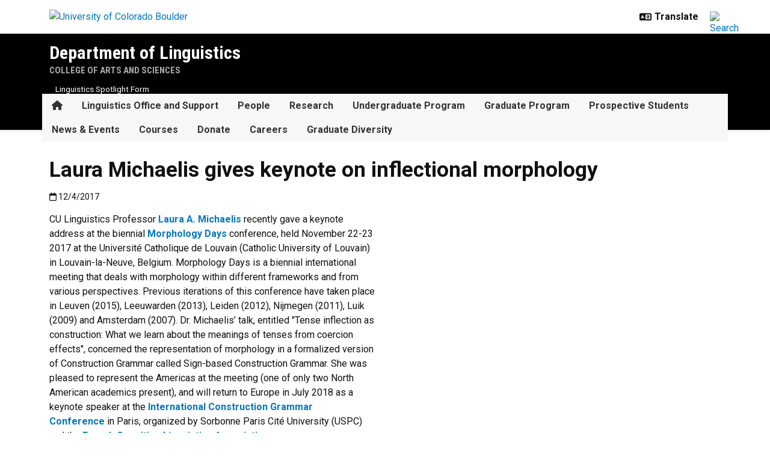

--- FILE ---
content_type: text/html; charset=UTF-8
request_url: https://www.colorado.edu/linguistics/2017/12/04/laura-michaelis-gives-keynote-inflectional-morphology
body_size: 7406
content:
<!DOCTYPE html><html lang="en" dir="ltr" prefix="og: https://ogp.me/ns#"><head><meta charset="utf-8"/><noscript><style>form.antibot * :not(.antibot-message) { display: none !important; }</style></noscript><link rel="canonical" href="https://www.colorado.edu/linguistics/2017/12/04/laura-michaelis-gives-keynote-inflectional-morphology"/><meta property="og:site_name" content="Department of Linguistics"/><meta property="og:title" content="Laura Michaelis gives keynote on inflectional morphology"/><meta property="og:image" content=""/><meta name="twitter:card" content="summary_large_image"/><meta name="Generator" content="Drupal 11 (https://www.drupal.org)"/><meta name="MobileOptimized" content="width"/><meta name="HandheldFriendly" content="true"/><meta name="viewport" content="width=device-width, initial-scale=1.0"/><link rel="icon" href="/linguistics/themes/custom/boulder_base/favicon.png" type="image/png"/><title>Laura Michaelis gives keynote on inflectional morphology | Department of Linguistics | University of Colorado Boulder</title><link rel="stylesheet" media="all" href="/linguistics/sites/default/files/css/css_sc7X-B4l07_bVZAoAR97T4KmfnrqhXABZu6YMtbud3A.css?delta=0&amp;language=en&amp;theme=boulder_base&amp;include=[base64]"/><link rel="stylesheet" media="all" href="/linguistics/sites/default/files/css/css_JV7QyIG9fQRaRpKhKumhAwFbK7owmyXI81hbRO9MLBk.css?delta=1&amp;language=en&amp;theme=boulder_base&amp;include=[base64]"/><link rel="stylesheet" media="all" href="https://fonts.googleapis.com/css2?family=Roboto+Condensed:wght@400;700&amp;family=Roboto:wght@400;500;700&amp;display=swap"/><link rel="stylesheet" media="all" href="/linguistics/sites/default/files/css/css__yD-0EAa-becMHTGu_r95C4f_0EeFNIRYB7itBUS2iA.css?delta=3&amp;language=en&amp;theme=boulder_base&amp;include=[base64]"/><link rel="stylesheet" media="print" href="/linguistics/sites/default/files/css/css_IlLfLH1RfPKZ5-DMYX03F5sh5osYeMeOhH9LgOURJKU.css?delta=4&amp;language=en&amp;theme=boulder_base&amp;include=[base64]"/><link rel="stylesheet" media="all" href="/linguistics/sites/default/files/css/css_bHaBM6Thz93pRRRqL93gfALkNjVAXydIjC-DWQ9TgWY.css?delta=5&amp;language=en&amp;theme=boulder_base&amp;include=[base64]"/><script type="application/json" data-drupal-selector="drupal-settings-json">{"path":{"baseUrl":"\/linguistics\/","pathPrefix":"","currentPath":"node\/1020","currentPathIsAdmin":false,"isFront":false,"currentLanguage":"en"},"pluralDelimiter":"\u0003","suppressDeprecationErrors":true,"gtag":{"tagId":"","consentMode":false,"otherIds":[],"events":[],"additionalConfigInfo":{"dimension1":"1020","dimension2":"Laura Michaelis gives keynote on inflectional morphology","dimension3":"Article","dimension4":"Mon, 12\/04\/2017 - 22:02"}},"ajaxPageState":{"libraries":"[base64]","theme":"boulder_base","theme_token":null},"ajaxTrustedUrl":[],"gtm":{"tagId":null,"settings":{"data_layer":"dataLayer","include_classes":false,"allowlist_classes":"","blocklist_classes":"","include_environment":false,"environment_id":"","environment_token":""},"tagIds":["GTM-M3DX2QP"]},"themePath":"themes\/custom\/boulder_base","user":{"uid":0,"permissionsHash":"32cdc57a6ca9d7bbd12592b573fcd2eeffea1d63c1e48d743ef81f4e4c9636ca"}}</script><script src="/linguistics/sites/default/files/js/js_raRWRT3YkyBKHHU6FEvLNAl4W8uUpV4xArXHvXx3-cE.js?scope=header&amp;delta=0&amp;language=en&amp;theme=boulder_base&amp;include=[base64]"></script><script src="/linguistics/modules/contrib/google_tag/js/gtag.js?t9a2h1"></script><script src="/linguistics/modules/contrib/google_tag/js/gtm.js?t9a2h1"></script></head><body><a href="#main-content" class="visually-hidden focusable"> Skip to main content </a><noscript><iframe src="https://www.googletagmanager.com/ns.html?id=GTM-M3DX2QP" height="0" width="0" style="display:none;visibility:hidden"></iframe></noscript><div class="dialog-off-canvas-main-canvas" data-off-canvas-main-canvas><div class="layout-container ucb-page-container highlight-style"><rave-alert feed="https://www.getrave.com/rss/cuboulder/channel1" link="https://alerts.colorado.edu"></rave-alert><div hidden class="ucb-sticky-menu background-black"><div class="container"><div class="sticky-menu-branding"><a href="https://www.colorado.edu" class="ucb-home-link"><img class="ucb-logo" src="https://cdn.colorado.edu/static/brand-assets/live/images/cu-boulder-logo-text-white.svg" alt="University of Colorado Boulder"></a></div><div class="sticky-menu-inner"><div class="sticky-menu-site-name"><a href="/linguistics/">Department of Linguistics</a></div><div class="sticky-menu-menu"><div id="block-boulder-base-main-menu" class="block block-system block-system-menu-blockmain ucb-system-menu-block"><ul data-region="primary_menu" class="ucb-menu nav ucb-main-menu-mega-menu"><li class="menu-item"><a href="/linguistics/" class="ucb-home-button nav-link" title="Home"><i class="fa-solid fa-home"></i><span class="visually-hidden">Home</span></a></li><li class="menu-item collapsed"><a href="/linguistics/linguistics-office" class="nav-link" data-drupal-link-system-path="node/1787">Linguistics Office and Support</a></li><li class="menu-firstchild menu-item collapsed"><a href="/linguistics/faculty" class="nav-link">People</a></li><li class="menu-item collapsed"><a href="/linguistics/research" class="nav-link" data-drupal-link-system-path="node/96">Research</a></li><li class="menu-item collapsed"><a href="/linguistics/undergraduate-program" class="nav-link" data-drupal-link-system-path="node/22">Undergraduate Program</a></li><li class="menu-item collapsed"><a href="/linguistics/graduate-program" class="nav-link" data-drupal-link-system-path="node/40">Graduate Program</a></li><li class="menu-item collapsed"><a href="/linguistics/prospective-students" class="nav-link" data-drupal-link-system-path="node/4">Prospective Students</a></li><li class="menu-item collapsed"><a href="/linguistics/news-events/news" class="nav-link" data-drupal-link-system-path="node/118">News & Events</a></li><li class="menu-item collapsed"><a href="/linguistics/courses" class="nav-link" data-drupal-link-system-path="node/620">Courses</a></li><li class="menu-item"><a href="http://www.colorado.edu/linguistics/donate" class="nav-link">Donate</a></li><li class="menu-item collapsed"><a href="/linguistics/careers" class="nav-link" data-drupal-link-system-path="node/1569">Careers</a></li><li class="menu-item"><a href="/linguistics/graduate-diversity-success-through-access" class="nav-link" data-drupal-link-system-path="node/1813">Graduate Diversity</a></li></ul></div></div></div></div></div><div></div><div class="page-header"><div class="background-white brand-bar brand-bar-white padding-vertical-small"><div class="container"><div class="ucb-brand-bar ucb-brand-bar-white"><a href="https://www.colorado.edu" class="ucb-home-link"><img class="ucb-logo" src="https://cdn.colorado.edu/static/brand-assets/live/images/cu-boulder-logo-text-black.svg" alt="University of Colorado Boulder"></a><div class="ucb-brand-bar-controls"><div class="ucb-lang-icon"><i class="fa-solid fa-language"></i></div><select class="ucb-lang-select notranslate" onchange="doGTranslate(this);"><option class="ucb-lang-option" value="">Translate</option><option class="ucb-lang-option" value="en|en">English</option><option class="ucb-lang-option" value="en|es">Spanish</option><option class="ucb-lang-option" value="en|zh-CN">Chinese</option><option class="ucb-lang-option" value="en|fr">French</option><option class="ucb-lang-option" value="en|de">German</option><option class="ucb-lang-option" value="en|ko">Korean</option><option class="ucb-lang-option" value="en|lo">Lao</option><option class="ucb-lang-option" value="en|ne">Nepali</option><option class="ucb-lang-option" value="en|ja">Japanese</option><option class="ucb-lang-option" value="en|bo">Tibetan</option></select><div id="google_translate_element2"></div><script type="text/javascript">function googleTranslateElementInit2() {new google.translate.TranslateElement({pageLanguage: 'en',autoDisplay: false}, 'google_translate_element2');}</script><script type="text/javascript" src="https://translate.google.com/translate_a/element.js?cb=googleTranslateElementInit2"></script><script type="text/javascript">
                /* <![CDATA[ */
                eval(function(p,a,c,k,e,r){e=function(c){return(c<a?'':e(parseInt(c/a)))+((c=c%a)>35?String.fromCharCode(c+29):c.toString(36))};if(!''.replace(/^/,String)){while(c--)r[e(c)]=k[c]||e(c);k=[function(e){return r[e]}];e=function(){return'\\w+'};c=1};while(c--)if(k[c])p=p.replace(new RegExp('\\b'+e(c)+'\\b','g'),k[c]);return p}('6 7(a,b){n{4(2.9){3 c=2.9("o");c.p(b,f,f);a.q(c)}g{3 c=2.r();a.s(\'t\'+b,c)}}u(e){}}6 h(a){4(a.8)a=a.8;4(a==\'\')v;3 b=a.w(\'|\')[1];3 c;3 d=2.x(\'y\');z(3 i=0;i<d.5;i++)4(d[i].A==\'B-C-D\')c=d[i];4(2.j(\'k\')==E||2.j(\'k\').l.5==0||c.5==0||c.l.5==0){F(6(){h(a)},G)}g{c.8=b;7(c,\'m\');7(c,\'m\')}}',43,43,'||document|var|if|length|function|GTranslateFireEvent|value|createEvent||||||true|else|doGTranslate||getElementById|google_translate_element2|innerHTML|change|try|HTMLEvents|initEvent|dispatchEvent|createEventObject|fireEvent|on|catch|return|split|getElementsByTagName|select|for|className|goog|te|combo|null|setTimeout|500'.split('|'),0,{}))
                /* ]]> */
              </script><a class="ucb-search-link" href="https://www.colorado.edu/search/results"><img class="ucb-search" alt="Search" src="https://cdn.colorado.edu/static/brand-assets/live/images/search-black.svg"></a></div></div></div></div><div hidden tabindex="-1" class="ucb-search-modal opacity-0"><div class="ucb-search-modal-backdrop"></div><div class="ucb-search-modal-content"><div class="d-flex justify-content-between"><h2 class="ucb-search-modal-header"><i class="fa-solid fa-magnifying-glass me-1" aria-hidden="true"></i>Search</h2><button class="ucb-search-modal-close" aria-label="Close search"><i class="fa-solid fa-times" aria-hidden="true"></i></button></div><div class="ucb-search-box" role="search"><form method="get" action="https://www.colorado.edu/search/results"><div class="ucb-search-box-inputs"><div class="ucb-search-input-text"><label for="ucb-search-text-field" class="visually-hidden">Enter the terms you wish to search for.</label><input id="ucb-search-text-field" placeholder="Search Colorado.edu" type="search" name="keys" value="" size="15" maxlength="1024"></div><div class="ucb-search-input-submit"><input type="submit" value="Search"></div></div><div class="ucb-search-box-links"><h3 class="d-inline">Other ways to search:</h3><ul class="d-inline list-inline"><li class="list-inline-item"><a href="https://calendar.colorado.edu">Events Calendar</a></li><li class="list-inline-item"><a href="https://www.colorado.edu/map">Campus Map</a></li></ul></div></form></div></div></div><header class="ucb black ucb-site-affiliation-arts_sciences" role="banner"><div class="container ucb-menu-wrapper"><div class="ucb-site-name-wrapper"><a href="/linguistics/"> Department of Linguistics </a><div class="affiliation"><a href="https://www.colorado.edu/artsandsciences">College of Arts and Sciences</a></div></div><button id="ucb-mobile-menu-toggle" aria-label="Toggle menu"><i class="ucb-mobile-menu-open-icon fa-solid fa-bars"></i><i class="ucb-mobile-menu-close-icon fa-solid fa-xmark"></i></button></div></header><section class="ucb-main-nav-section mobile ucb-header-black" role="navigation"><div class="ucb-main-nav-container ucb-secondary-menu-position-above ucb-button-none"><div class="ucb-primary-menu-region-container container"><nav class="ucb-main-menu"><div class="ucb-primary-menu-region"><div id="block-boulder-base-main-menu" class="block block-system block-system-menu-blockmain ucb-system-menu-block"><ul data-region="primary_menu" class="ucb-menu nav ucb-main-menu-mega-menu"><li class="menu-item"><a href="/linguistics/" class="ucb-home-button nav-link" title="Home"><i class="fa-solid fa-home"></i><span class="visually-hidden">Home</span></a></li><li class="menu-item collapsed"><a href="/linguistics/linguistics-office" class="nav-link" data-drupal-link-system-path="node/1787">Linguistics Office and Support</a></li><li class="menu-firstchild menu-item collapsed"><a href="/linguistics/faculty" class="nav-link">People</a></li><li class="menu-item collapsed"><a href="/linguistics/research" class="nav-link" data-drupal-link-system-path="node/96">Research</a></li><li class="menu-item collapsed"><a href="/linguistics/undergraduate-program" class="nav-link" data-drupal-link-system-path="node/22">Undergraduate Program</a></li><li class="menu-item collapsed"><a href="/linguistics/graduate-program" class="nav-link" data-drupal-link-system-path="node/40">Graduate Program</a></li><li class="menu-item collapsed"><a href="/linguistics/prospective-students" class="nav-link" data-drupal-link-system-path="node/4">Prospective Students</a></li><li class="menu-item collapsed"><a href="/linguistics/news-events/news" class="nav-link" data-drupal-link-system-path="node/118">News & Events</a></li><li class="menu-item collapsed"><a href="/linguistics/courses" class="nav-link" data-drupal-link-system-path="node/620">Courses</a></li><li class="menu-item"><a href="http://www.colorado.edu/linguistics/donate" class="nav-link">Donate</a></li><li class="menu-item collapsed"><a href="/linguistics/careers" class="nav-link" data-drupal-link-system-path="node/1569">Careers</a></li><li class="menu-item"><a href="/linguistics/graduate-diversity-success-through-access" class="nav-link" data-drupal-link-system-path="node/1813">Graduate Diversity</a></li></ul></div></div></nav></div><div id="ucb-secondary-menu-region" class="ucb-secondary-menu-region ucb-secondary-menu-button-display"><div class="ucb-secondary-menu-region-container container"><div id="block-boulder-base-secondary-menu" class="block block-system block-system-menu-blocksecondary ucb-system-menu-block"><ul class="ucb-menu nav"><li class="menu-item"><a href="/linguistics/linguistics-spotlight-form" class="nav-link" data-drupal-link-system-path="node/2840">Linguistics Spotlight Form</a></li></ul></div></div></div><div class="ucb-mobile-footer-menu"><ul class="ucb-menu nav"><li class="menu-item"><a href="/linguistics/contact" class="nav-link" data-drupal-link-system-path="node/144">Contact</a></li><li class="menu-item collapsed"><a href="/linguistics/resources-studentsfacultystaff" class="nav-link" data-drupal-link-system-path="node/2297">Resources for Students/Faculty/Staff</a></li><li class="menu-item"><a href="/linguistics/submit-request" class="nav-link" data-drupal-link-system-path="node/2416">Contact LING web manager</a></li></ul></div><div class="ucb-mobile-social-media-menu"></div></div></section></div><div class="ucb-page-content"><main role="main"><a id="main-content" tabindex="-1"></a><div class="layout-content"><div class="ucb-above-content-region ucb-bootstrap-layout__background-color--white"><div class="ucb-layout-container container ucb-contained-row"><div class="layout-row row"><div><div data-drupal-messages-fallback class="hidden"></div></div></div></div></div><div class="clearfix"><div><div id="block-boulder-base-content"><article data-history-node-id="1020" class="node node--type-ucb-article node--view-mode-full ucb-page-style-traditional ucb-content-wrapper"><div class="ucb-article" itemscope itemtype="https://schema.org/Article"><div class="container"><h1 class="ucb-article-heading"><span>Laura Michaelis gives keynote on inflectional morphology</span></h1><p class="ucb-article-supplemental-text"></p><div role="contentinfo" class="ucb-article-meta"><div class="ucb-article-date"><i class="fa-regular fa-calendar"></i><span class="visually-hidden">Published:12/4/2017</span><span itemprop="datePublished"> 12/4/2017 </span></div></div></div><div role="main" class="ucb-article-body"><div class="ucb-article-content ucb-striped-content"><div class="container"><div class="paragraph paragraph--type--article-content paragraph--view-mode--default 3"><div class="ucb-article-row-subrow row"><div class="ucb-article-text col-lg d-flex align-items-center" itemprop="articleBody"><div><p>CU Linguistics Professor <a href="/linguistics/node/392" rel="nofollow"><strong>Laura A. Michaelis</strong></a> recently gave a keynote address at the biennial <strong><a href="https://morphologydays2017.wordpress.com/conference-venue/" rel="nofollow">Morphology Days</a></strong> conference, held November 22-23 2017 at the Université Catholique de Louvain (Catholic University of Louvain) in Louvain-la-Neuve, Belgium. Morphology Days is a biennial international meeting that deals with morphology within different frameworks and from various perspectives. Previous iterations of this conference have taken place in Leuven (2015), Leeuwarden (2013), Leiden (2012), Nijmegen (2011), Luik (2009) and Amsterdam (2007). Dr. Michaelis’ talk, entitled "Tense inflection as construction: What we learn about the meanings of tenses from coercion effects", concerned the representation of morphology in a formalized version of Construction Grammar called Sign-based Construction Grammar. She was pleased to represent the Americas at the meeting (one of only two North American academics present), and will return to Europe in July 2018 as a keynote speaker at the <strong><a href="https://iccg10.sciencesconf.org/" rel="nofollow">International Construction Grammar Conference</a></strong> in Paris, organized by Sorbonne Paris Cité University (USPC) and the<strong> <a href="http://www.aflico.fr/" rel="nofollow">French Cognitive Linguistics Association</a></strong>.</p><p> </p></div></div><div class="ucb-article-content-media ucb-article-content-media-right col-lg"><div>  <div class="paragraph paragraph--type--media paragraph--view-mode--default"></div></div></div></div></div></div></div></div><div role="contentinfo" class="container ucb-article-categories" itemprop="about"><span class="visually-hidden">Categories:</span><div class="ucb-article-category-icon" aria-hidden="true"><i class="fa-solid fa-folder-open"></i></div><a href="https://www.colorado.edu/linguistics/taxonomy/term/20"> News </a></div><div role="contentinfo" class="container ucb-article-tags" itemprop="keywords"><span class="visually-hidden">Tags:</span><div class="ucb-article-tag-icon" aria-hidden="true"><i class="fa-solid fa-tags"></i></div><a href="/linguistics/taxonomy/term/6" hreflang="en">News</a></div></div></article></div></div></div></div></main></div><footer class="ucb-homepage-footer background-black"><div class="ucb-footer-menu-region"><div class="container"><div id="block-boulder-base-footer-menu" class="block block-system block-system-menu-blockfooter ucb-system-menu-block"><ul class="ucb-menu nav"><li class="menu-item"><a href="/linguistics/contact" class="nav-link" data-drupal-link-system-path="node/144">Contact</a></li><li class="menu-item collapsed"><a href="/linguistics/resources-studentsfacultystaff" class="nav-link" data-drupal-link-system-path="node/2297">Resources for Students/Faculty/Staff</a></li><li class="menu-item"><a href="/linguistics/submit-request" class="nav-link" data-drupal-link-system-path="node/2416">Contact LING web manager</a></li></ul></div></div></div><div class="ucb-footer-bottom"><div class="container"><div class="be-boulder-container row gx-4 gy-4"><div class="col-lg-8 col-md-8 col-sm-6 col-xs-12"><div id="block-site-contact-info-footer"><span class="h5"><a href="https://www.colorado.edu/linguistics/">Department of Linguistics</a></span><div class="ucb-site-contact-info-footer"><div class="ucb-site-contact-info-footer-left"><div class="ucb-site-contact-info-footer-general"><span class="ucb-site-contact-info-footer-content ucb-site-contact-info-footer-general-content"><div class="row ucb-column-container"><div class="col ucb-column"><p>linguist@colorado.edu<br>Telephone : (303) 492-8456</p></div><div class="col ucb-column"><p><a href="https://www.colorado.edu/map/?id=336#!m/193852" rel="nofollow">Lucille Berkeley Buchanan (LBB) 104</a><br>295 UCB<br>Boulder, CO 80309</p></div><div class="col ucb-column"><p> </p></div></div></span></div></div><div class="ucb-site-contact-info-footer-right"></div></div></div></div><div class="col-log-4 col-md-4 col-sm-6 col-xs-12"><div class="ucb-footer"><p><a href="https://www.colorado.edu"><img alt="Be Boulder." class="ucb-footer-be-boulder" src="https://cdn.colorado.edu/static/brand-assets/live/images/be-boulder-white.svg" style="max-width:240px; height:auto;"></a></p><p><a class="ucb-home-link" href="https://www.colorado.edu">University of Colorado Boulder</a></p><p>© Regents of the University of Colorado</p><p class="ucb-info-footer-links"><a href="https://www.colorado.edu/compliance/policies/privacy-statement">Privacy</a> • <a href="https://www.colorado.edu/about/legal-trademarks">Legal & Trademarks</a> • <a href="https://www.colorado.edu/map">Campus Map</a></p></div></div><div class="ucb-footer-print"><p><a class="ucb-home-link ucb-site-information-print-title" href="https://www.colorado.edu">University of Colorado Boulder</a></p><p class="ucb-site-information-print">© Regents of the University of Colorado</p></div></div></div></div></footer></div></div><script src="/linguistics/core/assets/vendor/jquery/jquery.min.js?v=4.0.0-rc.1"></script><script src="/linguistics/sites/default/files/js/js_fXX6gje9A1jWQfbkS64PfuJNeGm2pR_hm2iisKh_Ra4.js?scope=footer&amp;delta=1&amp;language=en&amp;theme=boulder_base&amp;include=[base64]"></script><script src="/linguistics/modules/custom/ucb_third_party_libraries/js/FontAwesome/all.min.js?v=1" defer></script></body></html>

--- FILE ---
content_type: text/css
request_url: https://www.colorado.edu/linguistics/sites/default/files/css/css_bHaBM6Thz93pRRRqL93gfALkNjVAXydIjC-DWQ9TgWY.css?delta=5&language=en&theme=boulder_base&include=eJx9kVFuxCAMRC8EmyNFBryExmBkg7S5fWmzUSuF9vfNMJoxjjsFlNWB4pJTFGi4ajsI1bjfWvfOgrTkCe-CEyjBOpC79GRuKDZj6VYwJi53TyR2QHeeMcL50hH7fWYofU7t9wYrSSd1BWnMDNeeyVJFEL9Zx68_tcxh1lnRcwkgx_-TNTW0w9nAN5vKk9-HmjhHx_1MM54FlyC9Aj3gA16mgsD4s7rphX_Io5faHSXdMBg9tGFevlLNSF39jiE1lrVSj6nocgF7gvN--gn_RNDF
body_size: 7502
content:
/* @license GPL-2.0-or-later https://www.drupal.org/licensing/faq */
ol{list-style:decimal;}ul{list-style:disc;}ul ul,ul ol,ol ul,ol ol{margin-bottom:0;}.item-list ul li{list-style:disc;margin-bottom:10px;}.item-list ul ul li,.item-list ul ul ul ul li,.item-list ul ul ul ul ul ul li{list-style:circle;}.item-list ul ul ul li,.item-list ul ul ul ul ul li,.item-list ul ul ul ul ul ul ul li{list-style:disc;}.item-list ul ul,.item-list ol ol{margin:10px 0 0 0;}.item-list ol li{margin:0 0 10px 0;}ul,ol{padding-left:1.5em;}ul.inline,ol.inline{padding-left:0;}ul.list-style-none,ul.list-style-nobullet,ul.unstyled{list-style:none;list-style-image:none;padding-left:0;}ul.list-style-none > li,ul.list-style-nobullet > li,ul.unstyled li{list-style:none;list-style-image:none;}ul.list-style-underline > li{list-style:none;}ul.list-style-underline{list-style:none;list-style-image:none;padding-left:0;}ul.list-style-underline > li{list-style:none;border-bottom:1px solid rgba(128,128,128,0.333);padding-bottom:10px;margin-bottom:10px;}ul.list-style-border{list-style:none;list-style-image:none;padding-left:0;border-top:1px solid rgba(128,128,128,0.333);}ul.list-style-border > li{list-style:none;border:1px solid rgba(128,128,128,0.333);border-top:none;padding:10px;margin-bottom:0;}ul.list-style-icon-1,ul.list-style-icon-2,ul.list-style-icon-3,ul.list-style-icon-4,ul.list-style-icon-5,ul.list-style-icon-6,ul.list-style-icon-check,ul.list-style-icon-checkbox,ul.list-style-icon-angle-double,ul.list-style-icon-circle-arrow,ul.list-style-icon-star,ul.list-style-icon-finger{list-style:none !important;list-style-image:none !important;overflow:hidden !important;}ul.list-style-icon-1 > li,ul.list-style-icon-2 > li,ul.list-style-icon-3 > li,ul.list-style-icon-4 > li,ul.list-style-icon-5 > li,ul.list-style-icon-6 > li,ul.list-style-icon-check > li,ul.list-style-icon-checkbox > li,ul.list-style-icon-angle-double > li,ul.list-style-icon-circle-arrow > li,ul.list-style-icon-star > li,ul.list-style-icon-finger > li{list-style:none !important;list-style-image:none !important;position:relative !important;}ul.list-style-icon-1 li:before,ul.list-style-icon-2 li:before,ul.list-style-icon-3 li:before,ul.list-style-icon-4 li:before,ul.list-style-icon-5 li:before,ul.list-style-icon-6 li:before,ul.list-style-icon-check li:before,ul.list-style-icon-checkbox li:before,ul.list-style-icon-angle-double li:before,ul.list-style-icon-circle-arrow li:before,ul.list-style-icon-star li:before,ul.list-style-icon-finger li:before{font-family:"Font Awesome 6 Free - Solid" !important;position:absolute !important;top:0 !important;left:-20px !important;color:#cfb87c;}ul.list-style-icon-1 > li:before,ul.list-style-icon-check > li:before{content:'\f00c' !important;font-weight:900 !important;}ul.list-style-icon-2 > li:before,ul.list-style-icon-checkbox > li:before{content:'\f14a' !important;font-weight:900 !important;}ul.list-style-icon-3 > li:before,ul.list-style-icon-angle-double > li:before{content:'\f101' !important;font-weight:900 !important;}ul.list-style-icon-4 > li:before,ul.list-style-icon-circle-arrow > li:before{content:'\f0a9' !important;font-weight:900 !important;}ul.list-style-icon-5 > li:before,ul.list-style-icon-star > li:before{content:'\f005' !important;font-weight:900 !important;}ul.list-style-icon-6 > li:before,ul.list-style-icon-finger > li:before{content:'\f0a4' !important;font-weight:900 !important;}ol.list-style-alpha-upper,ol.list-style-alpha-upper > li{list-style:upper-alpha;}ol.list-style-alpha-lower,ol.list-style-alpha-lower > li{list-style:lower-alpha;}ol.list-style-roman-upper,ol.list-style-roman-upper > li{list-style:upper-roman;}ol.list-style-roman-lower,ol.list-style-roman-lower > li{list-style:lower-roman;}ul.list-menu a{display:block;}ul.list-menu a.active{filter:grayscale(100%);font-weight:bold;}ul.list-menu ul{margin-bottom:0;}ul.list-style-linear{margin:0 0 20px 0;padding:0;list-style:none;overflow:hidden;}ul.list-style-linear > li{list-style:none;float:left;padding-left:20px;}ul.list-style-linear > li:first-child{padding-left:0;}ul.list-style-linear-dots{margin:0 0 20px 0;padding:0;list-style:none;overflow:hidden;}ul.list-style-linear-dots > li{list-style:none;float:left;padding-left:8px;}ul.list-style-linear-dots > li:first-child{padding-left:0;}ul.list-style-linear-dots > li:before{content:"•";padding-right:8px;}ul.list-style-linear-dots > li:first-child:before{content:none;padding:0;}
.ucb-brand-bar{display:flex;flex-direction:row;justify-content:space-between;align-items:center;padding:0!important;}.ucb-brand-bar.ucb-brand-bar-white{background-color:#fff;}.ucb-brand-bar.ucb-brand-bar-black{background-color:#000;}.ucb-brand-bar .ucb-home-link{padding:1rem 0;}.ucb-home-link{width:100%;max-width:200px;min-width:160px;height:auto;}.ucb-brand-bar img.ucb-logo{width:100%;max-width:200px;min-width:160px;height:auto;margin-right:20px;display:block;}@media screen and (min-width:768px){.ucb-home-link{max-width:240px;}.ucb-home-link:has(.ucb-homepage){max-width:320px;}.ucb-brand-bar img.ucb-logo{max-width:240px;}.ucb-brand-bar img.ucb-logo.ucb-homepage{max-width:320px;}}.ucb-brand-bar .ucb-brand-bar-controls{display:flex;flex-direction:row;}.ucb-brand-bar #ucb-mobile-menu-toggle,.ucb-brand-bar .ucb-search-link{padding:1rem .5rem;padding-right:0;}.ucb-brand-bar img.ucb-search{width:18px;height:18px;display:block;}.ucb-brand-bar #ucb-mobile-menu-toggle{display:none;}.ucb-brand-bar #ucb-mobile-menu-toggle svg{width:20px;height:20px;}div.skiptranslate iframe{visibility:collapse !important;}#google_translate_element2{display:none;}.ucb-lang-select{-webkit-appearance:none;-moz-appearance:none;text-overflow:'';border:none;padding:0 10px 0 5px;font-weight:bold;color:inherit !important;background-color:inherit !important;}.ucb-lang-select:active{border:none;}.ucb-lang-icon{display:flex;align-items:center;}body{top:0 !important;}
.ucb-footer-menu-region{background-color:#272727;}.ucb-footer-menu-region .ucb-menu{gap:1.5rem;}.ucb-footer-menu-region .menu-item a{color:#FFF;line-height:1rem;margin:0;padding:.75rem 0;}.ucb-footer-menu-region .menu-item a:hover{color:var(--ucb-gold);background-color:transparent;}@media only screen and (max-width:575px){.ucb-footer-menu-region{display:none;}}
.ucb-mega-menu-column-links-wrapper{display:block;padding:0;margin:0;}.ucb-mega-menu-column-links-wrapper li{display:block;padding:0;margin:0 0 10px 0;list-style-type:none;}.ucb-mega-menu-column-links-wrapper a{display:block;}.ucb-mega-menu-link-desc{font-size:75%;}.ucb-mega-menu-icon{padding-left:2px;}.ucb-mega-menu{position:absolute;box-shadow:0 2px 5px rgba(0 0 0 /10%);z-index:9;background:#fff;color:#000;left:0;right:0;margin-right:auto;margin-left:auto;}.ucb-mega-menu-outer-link{cursor:pointer;}.ucb-mega-menu-column{padding-right:10px;}.ucb-mega-menu-column-3 .ucb-mega-menu-column{min-width:33%;width:33%;max-width:33%;}.ucb-mega-menu-column-4 .ucb-mega-menu-column{min-width:25%;width:25%;max-width:25%;}.ucb-mega-menu-column-5 .ucb-mega-menu-column{min-width:20%;width:20%;max-width:20%;}.ucb-mega-menu-column-6 .ucb-mega-menu-column{min-width:16%;width:16%;max-width:16%;}.ucb-mega-menu-wrapper{padding:20px;}.ucb-mega-menu-column-wrapper{display:flex;flex-direction:row;flex-wrap:wrap;}.ucb-main-nav-container .ucb-main-menu-mega-menu .menu-item .ucb-mega-menu-column-wrapper a{color:#0277bd;}.ucb-main-nav-container .ucb-main-menu-mega-menu .menu-item .ucb-mega-menu-column-wrapper a:hover{color:#B71C1C;}@media only screen and (max-width:767px){.ucb-mega-menu-column-3 div,.ucb-mega-menu-column-4 div,.ucb-mega-menu-column-5 div,.ucb-mega-menu-column-6 div{min-width:100%;width:100%;max-width:100%;}.ucb-mega-menu-text-above{padding-bottom:10px;}}@media only screen and (max-width:576px){.ucb-mega-menu-column-wrapper{display:flex;flex-direction:column;}.ucb-mega-menu{position:relative;}.ucb-mega-menu-column-wrapper{display:flex;flex-direction:column;}.ucb-mega-menu-column-3 .ucb-mega-menu-column,.ucb-mega-menu-column-4 .ucb-mega-menu-column,.ucb-mega-menu-column-5 .ucb-mega-menu-column,.ucb-mega-menu-column-6 .ucb-mega-menu-column{min-width:100%;width:100%;max-width:100%;}.ucb-header-dark .ucb-mega-menu,.ucb-header-black .ucb-mega-menu{background-color:#000;color:#fff;}.ucb-header-dark .ucb-mega-menu a,.ucb-header-black .ucb-mega-menu a{color:#cfb87b;}.ucb-header-dark .ucb-mega-menu a:hover,.ucb-header-black .ucb-mega-menu a:hover{color:#fff;}}
.ucb-menu{--ucb-menu-indent-start:10px;--ucb-menu-indent-inc:5px;--ucb-menu-indent-border-width:2px;}.ucb-menu .ucb-menu{display:none;}#ucb-mobile-menu-toggle{display:none;color:currentColor;background-color:transparent;box-sizing:content-box;margin:0;}#ucb-mobile-menu-toggle .ucb-mobile-menu-close-icon,#ucb-mobile-menu-toggle[aria-expanded='true'] .ucb-mobile-menu-open-icon{display:none;}#ucb-mobile-menu-toggle .ucb-mobile-menu-open-icon,#ucb-mobile-menu-toggle[aria-expanded='true'] .ucb-mobile-menu-close-icon{display:inline-block;}.ucb-mobile-footer-menu,.ucb-mobile-social-media-menu{display:none;width:100%;}@media only screen and (max-width:575px){section.ucb-main-nav-section.ucb-header-black{color:#FFF;background-color:#000;}section.ucb-main-nav-section.ucb-header-dark{color:#fff;background-color:#424242;}section.ucb-main-nav-section.ucb-header-light{color:#111;background-color:#eee;}section.ucb-main-nav-section.ucb-header-white{color:#111;background-color:#FFF;}section.ucb-main-nav-section{box-shadow:none;}.ucb-menu .ucb-menu{display:block;}.ucb-mobile-menu-button-div{line-height:2em;}.ucb-main-nav-container .ucb-menu,.ucb-main-nav-container .ucb-primary-menu-region-container,.ucb-main-nav-container .ucb-secondary-menu-region-container{width:100%;padding-left:0;padding-right:0;}.ucb-main-nav-container.ucb-secondary-menu-position-above{flex-direction:column;}.ucb-main-nav-container.ucb-secondary-menu-position-above .ucb-secondary-menu-region.ucb-secondary-menu-button-display .ucb-secondary-menu-region-container,.ucb-main-nav-container.ucb-secondary-menu-position-above .ucb-secondary-menu-region.ucb-secondary-menu-button-display .ucb-secondary-menu-region-container .ucb-menu{gap:0;}.ucb-secondary-menu-region{width:100%;}#ucb-mobile-menu-toggle,.ucb-brand-bar #ucb-mobile-menu-toggle{display:block;}.ucb-menu,.ucb-primary-menu-region{width:100%;}.ucb-main-nav-container.hide,.ucb-menu.nav.hide{display:none;}.ucb-main-nav-container .ucb-menu,.ucb-main-nav-container .ucb-menu .menu-item{display:flex;flex-direction:column;}section.ucb-main-nav-section.ucb-header-black .ucb-main-nav-container .ucb-menu .menu-item,section.ucb-main-nav-section.ucb-header-dark .ucb-main-nav-container .ucb-menu .menu-item{border-bottom:1px solid rgba(255,255,255,.18);}section.ucb-main-nav-section.ucb-header-white .ucb-main-nav-container .ucb-menu .menu-item,section.ucb-main-nav-section.ucb-header-light .ucb-main-nav-container .ucb-menu .menu-item{border-bottom:1px solid rgba(0,0,0,.09);}section.ucb-main-nav-section .ucb-main-nav-container .ucb-menu .ucb-menu .menu-item{border-bottom:none;}.ucb-main-nav-container .ucb-menu .menu-item a.nav-link,.ucb-main-nav-container.ucb-secondary-menu-position-above .ucb-secondary-menu-region .menu-item a.nav-link{padding:10px 10px 10px var(--ucb-menu-indent-start);}.ucb-mobile-social-media-menu .menu.social-media .icon-bg{padding:10px 10px 10px 0;}.ucb-main-nav-container.ucb-secondary-menu-position-above .ucb-secondary-menu-region .menu.social-media,.ucb-main-nav-container.ucb-secondary-menu-position-inline .ucb-secondary-menu-region .ucb-menu{gap:0;}.ucb-main-nav-container .ucb-primary-menu-region li.menu-item a.nav-link,.ucb-main-nav-container .ucb-primary-menu-region li.menu-item.active a.nav-link.is-active,.ucb-main-nav-container.ucb-secondary-menu-position-above .ucb-secondary-menu-region li.menu-item a.nav-link,.ucb-main-nav-container.ucb-secondary-menu-position-inline .ucb-secondary-menu-region li.menu-item a.nav-link,.ucb-main-nav-container .ucb-mobile-footer-menu li.menu-item a.nav-link,.ucb-main-nav-container .ucb-mobile-social-media-menu li.menu-item a.nav-link,.ucb-main-menu li.menu-item a.nav-link:hover,.ucb-main-menu li.menu-item a.nav-link.is-active,.ucb-main-menu li.menu-item.active a.nav-link:first-of-type{color:inherit;line-height:1.2em;border-radius:0;border-bottom:none;margin:0;}.ucb-main-nav-container .ucb-primary-menu-region li.menu-item.active a.nav-link.is-active,.ucb-main-nav-container .ucb-menu .menu-item.active a.nav-link.is-active{color:#000;background-color:var(--ucb-gold);}.ucb-main-nav-container .ucb-mobile-footer-menu li.menu-item a.nav-link:hover,.ucb-main-nav-container .ucb-mobile-social-media-menu li.menu-item a.nav-link:hover,.ucb-main-nav-container.ucb-secondary-menu-position-above .ucb-secondary-menu-region li.menu-item:not(.active) a.nav-link,.ucb-main-nav-container.ucb-secondary-menu-position-inline .ucb-secondary-menu-region li.menu-item:not(.active) a.nav-link{background-color:transparent;}.ucb-main-nav-container li.menu-item a.nav-link{font-size:1em;font-weight:600;}.ucb-main-nav-container.ucb-secondary-menu-position-inline .ucb-secondary-menu-region .menu-item a{margin:0;line-height:2rem;}.ucb-main-nav-container .ucb-menu .ucb-menu li.menu-item a.nav-link{font-weight:400;font-size:.9em;padding:7px 10px 7px calc(var(--ucb-menu-indent-start) + var(--ucb-menu-indent-inc) - var(--ucb-menu-indent-border-width));}.ucb-main-nav-container .ucb-menu .ucb-menu .ucb-menu li.menu-item a.nav-link{padding-left:calc(var(--ucb-menu-indent-start) + var(--ucb-menu-indent-inc) * 2);}.ucb-main-nav-container .ucb-menu .ucb-menu .ucb-menu .ucb-menu li.menu-item a.nav-link{padding-left:calc(var(--ucb-menu-indent-start) + var(--ucb-menu-indent-inc) * 3);}.ucb-main-nav-container .ucb-menu .ucb-menu .ucb-menu .ucb-menu .ucb-menu li.menu-item a.nav-link{padding-left:calc(var(--ucb-menu-indent-start) + var(--ucb-menu-indent-inc) * 4);}.ucb-main-nav-container .ucb-menu .expanded.active > a.nav-link,.ucb-main-nav-container .ucb-menu .expanded.active > .ucb-menu{border-left:var(--ucb-menu-indent-border-width) solid var(--ucb-gold);}.ucb-main-nav-container .ucb-menu .ucb-menu .expanded.active > a.nav-link,.ucb-main-nav-container .ucb-menu .ucb-menu .expanded.active > .ucb-menu{border-left:none;}.ucb-main-nav-container .ucb-menu .expanded.active > a.nav-link{padding-left:calc(var(--ucb-menu-indent-start) - var(--ucb-menu-indent-border-width));}.ucb-mobile-footer-menu{display:block;}}.ucb-sidebar .ucb-system-menu-block{--bs-gutter-y:3rem;padding-top:0;padding-bottom:calc(var(--bs-gutter-y) * .5);margin-bottom:calc(var(--bs-gutter-y) *.5);}.ucb-page-content .ucb-menu{flex-direction:column;margin-bottom:20px;}.ucb-page-content .ucb-menu .ucb-menu{margin:0;}.ucb-page-content .ucb-menu .expanded > .ucb-menu{display:block;}.ucb-page-content .ucb-menu .collapsed > .ucb-menu{display:none;}.ucb-page-content .ucb-menu li.menu-item{border-bottom:1px solid rgba(0,0,0,.09);}.ucb-above-content-region .ucb-menu li.menu-item,.ucb-below-content-region .ucb-menu li.menu-item{border-bottom:none;}.ucb-page-content .ucb-menu li.menu-item.active{background-color:inherit;}.ucb-page-content .ucb-menu .ucb-menu li.menu-item{border-bottom:none;}.ucb-page-content .ucb-menu li.menu-item:last-child{border-bottom:none;}.ucb-page-content .ucb-menu li.menu-item a.nav-link{color:inherit;font-size:1em;line-height:1.2em;border-radius:0;margin:0;padding:10px 10px 10px var(--ucb-menu-indent-start);}.ucb-page-content .ucb-menu li.menu-item a.nav-link:hover{color:#000;background-color:rgba(0,0,0,.09);}.ucb-page-content .ucb-menu li.menu-item a.nav-link.is-active,.ucb-page-content .ucb-menu .menu-item.active:last-child > a{color:#000;background-color:var(--ucb-gold);}.ucb-page-content .ucb-menu .ucb-menu li.menu-item a.nav-link{font-weight:400;font-size:.9em;padding:7px 10px 7px calc(var(--ucb-menu-indent-start) + var(--ucb-menu-indent-inc) - var(--ucb-menu-indent-border-width));}.ucb-page-content .ucb-menu .ucb-menu .ucb-menu li.menu-item a.nav-link{padding-left:calc(var(--ucb-menu-indent-start) + var(--ucb-menu-indent-inc) * 2);}.ucb-page-content .ucb-menu .ucb-menu .ucb-menu .ucb-menu li.menu-item a.nav-link{padding-left:calc(var(--ucb-menu-indent-start) + var(--ucb-menu-indent-inc) * 3);}.ucb-page-content .ucb-menu .ucb-menu .ucb-menu .ucb-menu .ucb-menu li.menu-item a.nav-link{padding-left:calc(var(--ucb-menu-indent-start) + var(--ucb-menu-indent-inc) * 4);}.ucb-page-content .ucb-menu .expanded.active > a.nav-link,.ucb-page-content .ucb-menu .expanded.active > .ucb-menu{border-left:var(--ucb-menu-indent-border-width) solid var(--ucb-gold);}.ucb-page-content .ucb-menu .ucb-menu .expanded.active > a.nav-link,.ucb-page-content .ucb-menu .ucb-menu .expanded.active > .ucb-menu{border-left:none;}.ucb-page-content .ucb-menu .expanded.active > a.nav-link{padding-left:calc(var(--ucb-menu-indent-start) - var(--ucb-menu-indent-border-width));}.ucb-footer-menu-region .block-menu-blocksocial-media-menu .menu.social-media a,.ucb-footer-menu-region .block-system-menu-blocksocial-media-menu .menu.social-media a{color:#FFF;font-size:16px;padding:.75rem 0;}.ucb-footer-menu-region .block-menu-blocksocial-media-menu .menu.social-media a:hover,.ucb-footer-menu-region .block-system-menu-blocksocial-media-menu .menu.social-media a:hover{color:#cfb87c;}.ucb-footer-menu-region .menu.social-media{gap:0.5rem;font-size:14px;line-height:0;margin-bottom:0;}.ucb-secondary-menu-region-container .menu.social-media{display:flex;flex-direction:row;justify-content:end;flex-wrap:wrap;gap:0.5rem;font-size:1.25rem;line-height:1.25;width:fit-content;margin-bottom:0;}.ucb-secondary-menu-region-container .menu.social-media .icon-bg{font-size:14px;}@media only screen and (max-width:600px){.ucb-secondary-menu-region .ucb-mobile-social-media-menu{display:block;}.ucb-secondary-menu-region-container .menu.social-media{display:none;}.ucb-mobile-social-media-menu .menu.social-media{border-bottom:1px solid rgba(255,255,255,.18);justify-content:start;padding-left:10px;padding-top:5px;}.ucb-header-light .ucb-mobile-social-media-menu .menu.social-media .icon-bg,.ucb-header-white .ucb-mobile-social-media-menu .menu.social-media .icon-bg{color:#000;}.ucb-header-dark .ucb-mobile-social-media-menu .menu.social-media .icon-bg,.ucb-header-black .ucb-mobile-social-media-menu .menu.social-media .icon-bg{color:#FFF;}.ucb-secondary-menu-region-container .block-menu-blocksocial-media-menu .menu.social-media,.ucb-secondary-menu-region-container .block-system-menu-blocksocial-media-menu .menu.social-media{width:100% !important;justify-content:start;padding:0 10px;}.ucb-secondary-menu-region-container .block-menu-blocksocial-media-menu,.ucb-secondary-menu-region-container .block-system-menu-blocksocial-media-menu,.ucb-secondary-menu-region-container #block-boulder-base-secondary-menu{width:100% !important;}.ucb-main-nav-container .ucb-menu .expanded.active > a.nav-link,.ucb-main-nav-container .ucb-menu .expanded.active > .ucb-menu{border-left:none;}.ucb-main-nav-container .ucb-menu .expanded.active > .ucb-menu{display:none;}}.ucb-footer-menu-region .block-menu-blocksocial-media-menu,.ucb-footer-menu-region .block-system-menu-blocksocial-media-menu,.ucb-footer-menu-region #block-boulder-base-footer-menu,.ucb-secondary-menu-region-container .block-menu-blocksocial-media-menu,.ucb-footer-menu-region .block-system-menu-blocksocial-media-menu,.ucb-secondary-menu-region-container #block-boulder-base-secondary-menu{width:fit-content;}.ucb-main-nav-container.ucb-secondary-menu-position-inline .ucb-secondary-menu-region .menu.social-media li{margin:auto;line-height:1em;}.ucb-main-nav-container.ucb-secondary-menu-position-inline .ucb-secondary-menu-region .menu.social-media{height:100%;}.ucb-button-gold .icon-bg .svg-inline--fa,.ucb-button-blue .icon-bg .svg-inline--fa,.ucb-button-gray .icon-bg .svg-inline--fa{vertical-align:middle;}.ucb-footer-top .ucb-menu{display:flex;flex-direction:column;}.ucb-footer-top .ucb-menu a{color:#cfb87c;text-decoration:none;display:block;padding:10px 0;border-bottom:1px solid rgba(128,128,128,0.333);margin-bottom:-1px;text-align:left;}.ucb-above-content-region .ucb-menu a,.ucb-below-content-region .ucb-menu a{display:block;padding:10px 0;border-bottom:1px solid rgba(128,128,128,0.333);margin-bottom:-1px;}.ucb-above-content-region .ucb-mega-menu,.ucb-above-content-region .ucb-mega-menu-icon,.ucb-below-content-region .ucb-mega-menu,.ucb-below-content-region .ucb-mega-menu-icon,.ucb-footer-top .ucb-mega-menu,.ucb-footer-top .ucb-mega-menu-icon{display:none;}.ucb-menu-column-2,.ucb-menu-column-3,.ucb-menu-column-4,.ucb-menu-column-5,.ucb-menu-column-6{padding-right:5px;}.ucb-menu-column-1{min-width:100%;width:100%;max-width:100%;}.ucb-menu-column-2{min-width:50%;width:50%;max-width:50%;}.ucb-menu-column-3{min-width:33%;width:33%;max-width:33%;}.ucb-menu-column-4{min-width:25%;width:25%;max-width:25%;}.ucb-menu-column-5{min-width:20%;width:20%;max-width:20%;}.ucb-menu-column-6{min-width:16%;width:16%;max-width:16%;}.ucb-menu-column-wrapper{display:flex;flex-direction:row;flex-wrap:wrap;}@media only screen and (max-width:767px){.ucb-menu-column-2,.ucb-menu-column-3,.ucb-menu-column-4{min-width:50%;width:50%;max-width:50%;}.ucb-menu-column-5,.ucb-menu-column-6{min-width:33%;width:33%;max-width:33%;}}@media only screen and (max-width:576px){.ucb-menu-column-1,.ucb-menu-column-2,.ucb-menu-column-3,.ucb-menu-column-4,.ucb-menu-column-5,.ucb-menu-column-6{min-width:100%;width:100%;max-width:100%;padding-right:0px;}}
.ucb-related-articles-block{display:none;margin-top:20px;--bs-gutter-x:0 !important;--bs-gutter-y:0 !important;}.ucb-article-card-img{max-width:100%;height:auto;}.ucb-article-card-data{display:flex;flex-direction:column;}.ucb-article-card{margin-bottom:2em;}.ucb-related-article-card-body{font-size:85%;}
.ucb-search-box .ucb-search-box-links{padding:10px 0;font-size:.85em;font-weight:bold;}.ucb-search-box .ucb-search-box-links h3{font-size:1em;}.ucb-search-box .ucb-search-box-links ul li:not(:last-child){margin-right:.25rem;}.ucb-search-box .ucb-search-box-links ul li:not(:first-child):before{display:inline-block;content:'\2022';margin-right:.25rem;}.ucb-search-box .ucb-search-box-options{display:flex;flex-direction:row;gap:1.25rem;border-bottom:3px solid rgba(128,128,128,0.333);padding:10px 5px;}.ucb-search-box .ucb-search-box-options label{vertical-align:middle;}.ucb-search-box .ucb-search-box-options label,.ucb-search-box .ucb-search-box-options input,.ucb-search-box .ucb-search-input-submit input{display:inline-block;vertical-align:middle;font-size:.9em;font-weight:bold;}.ucb-search-box .ucb-search-box-inputs{display:flex;flex-direction:row;border:5px solid rgba(255,255,255,0.333);}.ucb-search-box .ucb-search-input-text{flex:1;}.ucb-search-box .ucb-search-input-submit{flex:0;}.ucb-search-box .ucb-search-input-text input{width:100%;font-size:1em;line-height:40px;height:40px;padding:0 8px;background-color:#fff;color:#000;-webkit-border-radius:0;-moz-border-radius:0;border-radius:0;border:none;-webkit-appearance:none;outline-offset:0px;transition:outline-offset .1s ease-in-out;}.ucb-search-box .ucb-search-input-text input:focus{outline:#0277BD solid 2px;outline-offset:3px;}.ucb-search-box .ucb-search-input-submit input{display:block;line-height:40px;height:40px;background:var(--ucb-gold);color:#000;padding:0 8px;-webkit-box-shadow:none;-moz-box-shadow:none;box-shadow:none;-webkit-border-radius:0;-moz-border-radius:0;border-radius:0;border:none;-webkit-appearance:none;margin:0;transition:background-color 0.5s ease;}.ucb-search-box .ucb-search-input-submit input:hover,.ucb-search-box .ucb-search-input-submit input:focus{background-color:#a6a6a6;}
.ucb-search-modal{position:fixed;top:0;left:0;right:0;bottom:0;z-index:999;background:rgba(0,0,0,0.85);color:#fff;transition:opacity .2s ease-in-out;}.ucb-search-modal[hidden]{display:none;}.ucb-search-modal .ucb-search-modal-backdrop{position:absolute;width:100%;height:100%;}.ucb-search-modal .ucb-search-modal-content{position:relative;width:100%;height:100%;max-width:720px;box-sizing:border-box;overflow-y:auto;margin:25vh auto 0 auto;padding:20px;}.ucb-search-modal .ucb-search-modal-header,.ucb-search-modal .ucb-search-modal-close{font-size:1.6em;background:none;border:none;color:#fff;margin:0 0 10px 0;}.ucb-search-modal a:link,.ucb-search-modal a:visited{color:var(--ucb-gold);}.ucb-search-modal a:link:hover,.ucb-search-modal a:visited:hover{color:#fff;}@media screen and (max-height:768px){.ucb-search-modal .ucb-search-modal-content{margin-top:10vh;}}@media screen and (max-height:512px){.ucb-search-modal .ucb-search-modal-content{margin-top:0;}}
@media only screen and (min-width:576px){.ucb-secondary-menu-region{display:flex;flex-direction:column;}.ucb-secondary-menu-region .ucb-menu{display:flex;flex-direction:row;justify-content:right;}.ucb-main-nav-container.ucb-secondary-menu-position-inline{justify-content:space-between;}.ucb-main-nav-container.ucb-secondary-menu-position-above{flex-direction:column-reverse;align-items:stretch;}.ucb-main-nav-container.ucb-secondary-menu-position-above .ucb-secondary-menu-region{background-color:#272727;}.ucb-secondary-menu-region .ucb-secondary-menu-region-container{display:flex;flex-direction:row;justify-content:right;}.ucb-main-nav-container.ucb-secondary-menu-position-inline .ucb-secondary-menu-region .ucb-secondary-menu-region-container,.ucb-main-nav-container.ucb-secondary-menu-position-inline .ucb-secondary-menu-region .ucb-menu{gap:.5rem;}.ucb-main-nav-container.ucb-secondary-menu-position-above .ucb-secondary-menu-region ≈,.ucb-main-nav-container.ucb-secondary-menu-position-above .ucb-secondary-menu-region .ucb-menu{gap:1.5rem;}.ucb-main-nav-container.ucb-secondary-menu-position-inline .ucb-secondary-menu-region .menu.social-media .icon-bg,.ucb-main-nav-container.ucb-secondary-menu-position-inline .ucb-secondary-menu-region .menu-item a{margin:.25rem 0;}.ucb-main-nav-container.ucb-secondary-menu-position-above .ucb-secondary-menu-region .menu.social-media .icon-bg,.ucb-main-nav-container.ucb-secondary-menu-position-above .ucb-secondary-menu-region .menu-item a{color:#FFF;line-height:1rem;margin:0;padding:.5rem 0;}.ucb-main-nav-container.ucb-secondary-menu-position-above .ucb-secondary-menu-region.ucb-secondary-menu-button-display .ucb-secondary-menu-region-container,.ucb-main-nav-container.ucb-secondary-menu-position-above .ucb-secondary-menu-region.ucb-secondary-menu-button-display .ucb-secondary-menu-region-container .ucb-menu{gap:.5rem;}.ucb-main-nav-container.ucb-secondary-menu-position-above .ucb-secondary-menu-region li.menu-item a{border-radius:0;}.ucb-main-nav-container.ucb-secondary-menu-position-above .ucb-secondary-menu-region .menu.social-media .icon-bg:hover,.ucb-main-nav-container.ucb-secondary-menu-position-above .ucb-secondary-menu-region li.menu-item a:hover{color:var(--ucb-gold);background-color:transparent;}.ucb-button-gold.ucb-main-nav-container.ucb-secondary-menu-position-inline .ucb-secondary-menu-region .menu.social-media .icon-bg,.ucb-button-blue.ucb-main-nav-container.ucb-secondary-menu-position-inline .ucb-secondary-menu-region .menu.social-media .icon-bg,.ucb-button-gray.ucb-main-nav-container.ucb-secondary-menu-position-inline .ucb-secondary-menu-region .menu.social-media .icon-bg{border-radius:4px;padding:8px;}.ucb-main-nav-container.ucb-secondary-menu-position-inline .ucb-secondary-menu-region .menu.social-media .icon-bg{padding:8px;}.ucb-main-nav-container.ucb-secondary-menu-position-inline .ucb-secondary-menu-region li.menu-item a{border-radius:4px;}.ucb-button-gold.ucb-main-nav-container.ucb-secondary-menu-position-inline .ucb-secondary-menu-region .menu.social-media .icon-bg,.ucb-button-gold.ucb-main-nav-container.ucb-secondary-menu-position-inline .ucb-secondary-menu-region li.menu-item a:not(.is-active){background-color:#CFB87C;color:#000;transition:box-shadow 0.5s ease,background-color 0.5s ease,color 0.5s ease;}.ucb-button-blue.ucb-main-nav-container.ucb-secondary-menu-position-inline .ucb-secondary-menu-region .menu.social-media .icon-bg,.ucb-button-blue.ucb-main-nav-container.ucb-secondary-menu-position-inline .ucb-secondary-menu-region li.menu-item a:not(.is-active){background-color:#0277BD;color:#FFF;transition:box-shadow 0.5s ease,background-color 0.5s ease,color 0.5s ease;}.ucb-button-gray.ucb-main-nav-container.ucb-secondary-menu-position-inline .ucb-secondary-menu-region .menu.social-media .icon-bg,.ucb-button-gray.ucb-main-nav-container.ucb-secondary-menu-position-inline .ucb-secondary-menu-region li.menu-item a:not(.is-active){background-color:#444;color:#fff;transition:box-shadow 0.5s ease,background-color 0.5s ease,color 0.5s ease;}.ucb-button-gray.ucb-main-nav-container.ucb-secondary-menu-position-inline .ucb-secondary-menu-region .menu.social-media .icon-bg:hover,.ucb-button-gray.ucb-main-nav-container.ucb-secondary-menu-position-inline .ucb-secondary-menu-region li.menu-item a.nav-link:not(.is-active):hover{background-color:#5e5e5e;box-shadow:0 2px 5px rgba(0,0,0,0.3);}.ucb-button-gold.ucb-main-nav-container.ucb-secondary-menu-position-inline .ucb-secondary-menu-region .menu.social-media .icon-bg:hover,.ucb-button-gold.ucb-main-nav-container.ucb-secondary-menu-position-inline .ucb-secondary-menu-region li.menu-item a.nav-link:not(.is-active):hover{background-color:#d3be87;box-shadow:0 2px 5px rgba(0,0,0,0.3);}.ucb-button-blue.ucb-main-nav-container.ucb-secondary-menu-position-inline .ucb-secondary-menu-region .menu.social-media .icon-bg:hover,.ucb-button-blue.ucb-main-nav-container.ucb-secondary-menu-position-inline .ucb-secondary-menu-region li.menu-item a.nav-link:not(.is-active):hover{background-color:#026dae;box-shadow:0 2px 5px rgba(0,0,0,0.3);}.ucb-button-gray.ucb-main-nav-container.ucb-secondary-menu-position-inline .ucb-secondary-menu-region li.menu-item a.is-active,.ucb-button-gold.ucb-main-nav-container.ucb-secondary-menu-position-inline .ucb-secondary-menu-region li.menu-item a.is-active,.ucb-button-blue.ucb-main-nav-container.ucb-secondary-menu-position-inline .ucb-secondary-menu-region li.menu-item a.is-active{background-color:#000 !important;color:#fff !important;transition:box-shadow 0.5s ease,background-color 0.5s ease,color 0.5s ease;}.ucb-button-gray.ucb-main-nav-container.ucb-secondary-menu-position-inline .ucb-secondary-menu-region li.menu-item a.is-active:hover,.ucb-button-gold.ucb-main-nav-container.ucb-secondary-menu-position-inline .ucb-secondary-menu-region li.menu-item a.is-active:hover,.ucb-button-blue.ucb-main-nav-container.ucb-secondary-menu-position-inline .ucb-secondary-menu-region li.menu-item a.is-active:hover{box-shadow:0 2px 5px rgba(0,0,0,0.3);}}
.ucb-site-contact-info-footer-label{font-weight:bold;}.ucb-site-contact-info-footer{display:flex;flex-direction:column;}.ucb-site-contact-info-footer-left{display:flex;flex-direction:row;flex-wrap:wrap;}.ucb-site-contact-info-footer-general{display:flex;flex-direction:column;width:100%;margin-right:2em;}.ucb-site-contact-info-footer-emails,.ucb-site-contact-info-footer-phones{margin:10px 0;}.ucb-site-contact-info-footer-email,.ucb-site-contact-info-footer-phone{display:flex;flex-wrap:wrap;}.ucb-site-contact-info-footer-email-label,.ucb-site-contact-info-footer-phone-label{margin-right:.25em;}.ucb-site-contact-info-footer-email-label svg,.ucb-site-contact-info-footer-phone-label svg{color:var(--ucb-gold);}
.ucb-sticky-menu{position:fixed;display:block;width:100%;top:0;left:0;border-bottom:1px solid var(--ucb-gold);z-index:20;padding:.5rem 0;}a.ck-anchor{scroll-margin-top:100px;}@media only screen and (max-width:960px){.ucb-sticky-menu{display:none;}}.ucb-sticky-menu[hidden]{display:none;}.gin--horizontal-toolbar .ucb-sticky-menu{top:var(--gin-toolbar-height,53px);}.ucb-sticky-menu img{display:block;max-width:200px;height:auto;}.ucb-sticky-menu .sticky-menu-branding{margin:.5em 0;}.ucb-sticky-menu .sticky-menu-inner{display:flex;flex-direction:row;align-items:center;justify-content:space-between;}.ucb-sticky-menu .sticky-menu-site-name{flex-shrink:1;font-family:'Roboto Condensed','Helvetica Neue',Helvetica,Arial,sans-serif;font-size:1rem;min-width:200px;margin-right:1.5rem;}.ucb-sticky-menu .sticky-menu-menu{font-size:.75rem;font-weight:bold;}.sticky-menu-inner a:link,.sticky-menu-inner a:visited{color:#FFFFFF;}.sticky-menu-inner .ucb-menu li.menu-item a.nav-link{color:#FFFFFF;font-size:1em;background-color:inherit;padding:0 .5rem;}.sticky-menu-inner .ucb-menu li.menu-item a.nav-link:hover{color:var(--ucb-gold);}.sticky-menu-inner .ucb-mega-menu,.sticky-menu-inner .ucb-mega-menu-icon{display:none;}
@media only screen and (min-width:577px){.ucb-primary-menu-region-container{padding-left:0;padding-right:0;}.express-messages .express-message:first-of-type{margin-top:40px;}.ucb-main-nav-container{display:flex;align-items:start;}.ucb-main-nav-container.ucb-secondary-menu-position-above{margin-bottom:20px;}.ucb-main-nav-container.ucb-secondary-menu-position-above .ucb-main-menu{margin-bottom:-20px;}.ucb-main-nav-container.ucb-secondary-menu-position-above .ucb-secondary-menu-region .ucb-menu{gap:0rem;}.ucb-secondary-menu-region-container .menu.social-media{flex-wrap:wrap;}.ucb-header-dark .ucb-main-nav-container.ucb-secondary-menu-position-inline .ucb-secondary-menu-region .ucb-secondary-menu-region-container,.ucb-header-black .ucb-main-nav-container.ucb-secondary-menu-position-inline .ucb-secondary-menu-region .ucb-secondary-menu-region-container{background-color:#f7f7f7;}.ucb-header-dark .ucb-secondary-menu-position-inline .ucb-main-menu,.ucb-header-dark .ucb-main-nav-container.ucb-secondary-menu-position-inline,.ucb-header-black .ucb-secondary-menu-position-inline .ucb-main-menu,.ucb-header-black .ucb-main-nav-container.ucb-secondary-menu-position-inline,.ucb-header-dark .ucb-main-nav-container.ucb-secondary-menu-position-above .ucb-main-menu,.ucb-header-black .ucb-main-nav-container.ucb-secondary-menu-position-above .ucb-main-menu{background-color:#f7f7f7;}.ucb-header-light .ucb-main-nav-container.ucb-secondary-menu-position-inline .ucb-secondary-menu-region .ucb-secondary-menu-region-container,.ucb-header-white .ucb-main-nav-container.ucb-secondary-menu-position-inline .ucb-secondary-menu-region .ucb-secondary-menu-region-container{background-color:#333;}.ucb-header-light .ucb-secondary-menu-position-inline .ucb-main-menu,.ucb-header-light .ucb-main-nav-container.ucb-secondary-menu-position-inline,.ucb-header-white .ucb-secondary-menu-position-inline .ucb-main-menu,.ucb-header-white .ucb-main-nav-container.ucb-secondary-menu-position-inline,.ucb-header-light .ucb-main-nav-container.ucb-secondary-menu-position-above .ucb-main-menu,.ucb-header-white .ucb-main-nav-container.ucb-secondary-menu-position-above .ucb-main-menu{background-color:#333;}.ucb-header-light .ucb-main-nav-container.ucb-secondary-menu-position-above .ucb-secondary-menu-region .menu.social-media .icon-bg,.ucb-header-white .ucb-main-nav-container.ucb-secondary-menu-position-above .ucb-secondary-menu-region .menu.social-media .icon-bg,.ucb-header-light .ucb-main-nav-container.ucb-secondary-menu-position-above .ucb-secondary-menu-region li.menu-item a,.ucb-header-white .ucb-main-nav-container.ucb-secondary-menu-position-above .ucb-secondary-menu-region li.menu-item a{color:#666;font-weight:400;padding:0 10px;}.ucb-main-nav-container .ucb-primary-menu-region .ucb-main-nav-container.ucb-secondary-menu-position-above{-webkit-box-shadow:0 3px 1px rgba(0,0,0,0.08);-moz-box-shadow:0 3px 1px rgba(0,0,0,0.08);box-shadow:0 3px 1px rgba(0,0,0,0.08);}.ucb-header-light .ucb-main-nav-container.ucb-secondary-menu-position-above .ucb-secondary-menu-region .menu.social-media .icon-bg:hover,.ucb-header-white .ucb-main-nav-container.ucb-secondary-menu-position-above .ucb-secondary-menu-region .menu.social-media .icon-bg:hover,.ucb-header-light .ucb-main-nav-container.ucb-secondary-menu-position-above .ucb-secondary-menu-region li.menu-item a:hover,.ucb-header-white .ucb-main-nav-container.ucb-secondary-menu-position-above .ucb-secondary-menu-region li.menu-item a:hover{color:#000;}.ucb-header-black .ucb-main-nav-container.ucb-secondary-menu-position-above .ucb-secondary-menu-region .menu.social-media .icon-bg,.ucb-header-dark .ucb-main-nav-container.ucb-secondary-menu-position-above .ucb-secondary-menu-region .menu.social-media .icon-bg,.ucb-header-black .ucb-main-nav-container.ucb-secondary-menu-position-above .ucb-secondary-menu-region li.menu-item a,.ucb-header-dark .ucb-main-nav-container.ucb-secondary-menu-position-above .ucb-secondary-menu-region li.menu-item a{color:#fff;font-weight:400;padding:0 10px;}.ucb-header-black .ucb-main-nav-container.ucb-secondary-menu-position-above .ucb-secondary-menu-region .menu.social-media .icon-bg:hover,.ucb-header-dark .ucb-main-nav-container.ucb-secondary-menu-position-above .ucb-secondary-menu-region .menu.social-media .icon-bg:hover,.ucb-header-black .ucb-main-nav-container.ucb-secondary-menu-position-above .ucb-secondary-menu-region li.menu-item a:hover,.ucb-header-dark .ucb-main-nav-container.ucb-secondary-menu-position-above .ucb-secondary-menu-region li.menu-item a:hover{color:#cfb87c;}#backstretch{display:none;}#page{position:relative;}.ucb-main-nav-container.ucb-secondary-menu-position-inline .ucb-primary-menu-region{z-index:5;width:100%;}.ucb-primary-menu-region{z-index:5;}.ucb-header-white .ucb-main-nav-container.ucb-secondary-menu-position-inline .ucb-secondary-menu-region .ucb-menu,.ucb-header-light .ucb-main-nav-container.ucb-secondary-menu-position-inline .ucb-secondary-menu-region .ucb-menu{z-index:5;}.ucb-header-dark .ucb-main-nav-container.ucb-secondary-menu-position-inline .ucb-secondary-menu-region,.ucb-header-black .ucb-main-nav-container.ucb-secondary-menu-position-inline .ucb-secondary-menu-region,.ucb-header-dark .ucb-main-nav-container.ucb-secondary-menu-position-inline .ucb-secondary-menu-region .ucb-menu,.ucb-header-black .ucb-main-nav-container.ucb-secondary-menu-position-inline .ucb-secondary-menu-region .ucb-menu{z-index:5;}.ucb-header-dark .ucb-main-nav-container.ucb-secondary-menu-position-above .ucb-secondary-menu-region,section.ucb-main-nav-section.ucb-header-dark{background-color:#424242;color:#fff;}.ucb-header-light .ucb-main-nav-container.ucb-secondary-menu-position-above .ucb-secondary-menu-region,section.ucb-main-nav-section.ucb-header-light{background-color:#eee;}section.ucb-main-nav-section.ucb-header-dark:has(.ucb-secondary-menu-position-inline){background:linear-gradient(0deg,#FFF 50%,#424242 50%);}section.ucb-main-nav-section.ucb-header-black:has(.ucb-secondary-menu-position-inline){background:linear-gradient(0deg,#FFF 50%,#000 50%);}section.ucb-main-nav-section.ucb-header-light:has(.ucb-secondary-menu-position-inline){background:linear-gradient(0deg,#FFF 50%,#EEE 50%);}.ucb-header-white .ucb-main-nav-container.ucb-secondary-menu-position-above .ucb-secondary-menu-region,section.ucb-main-nav-section.ucb-header-white{background-color:#fff;}.ucb-header-black .ucb-main-nav-container.ucb-secondary-menu-position-above .ucb-secondary-menu-region,section.ucb-main-nav-section.ucb-header-black{background-color:#000;color:#fff;}.ucb-header-dark .ucb-header-dark.ucb-secondary-menu-region-container{background-color:#444;color:#fff;}.ucb-header-black .ucb-secondary-menu-region-container{background-color:#000;}.ucb-secondary-menu-region-container .block-system-menu-blocksecondary{display:flex;align-items:center;}.ucb-header-dark .ucb-secondary-menu-region-container .ucb-main-menu li.menu-item a.nav-link,.ucb-header-black .ucb-secondary-menu-region-container .ucb-main-menu li.menu-item a.nav-link{color:#fff;border-bottom:none;}.ucb-header-dark .ucb-secondary-menu-region-container .ucb-main-menu li.menu-item a.nav-link:hover,.ucb-header-dark .ucb-secondary-menu-region-container .ucb-main-menu li.menu-item a.nav-link.is-active,.ucb-header-dark .ucb-secondary-menu-region-container .ucb-main-menu li.menu-item.active a.nav-link:first-of-type,.ucb-header-black .ucb-secondary-menu-region-container .ucb-main-menu li.menu-item a.nav-link:hover,.ucb-header-black .ucb-secondary-menu-region-container .ucb-main-menu li.menu-item a.nav-link.is-active,.ucb-header-black .ucb-secondary-menu-region-container .ucb-main-menu li.menu-item.active a.nav-link:first-of-type{color:#cfb87c;border-bottom:none;}.ucb-header-dark .ucb-main-menu li.menu-item a.nav-link,.ucb-header-black .ucb-main-menu li.menu-item a.nav-link{color:#000;font-weight:600;border-bottom:none;margin-top:0px;}.ucb-header-dark .ucb-main-menu li.menu-item a.nav-link:hover,.ucb-header-dark .ucb-main-menu li.menu-item a.nav-link.is-active,.ucb-header-dark .ucb-main-menu li.menu-item.active a.nav-link:first-of-type,.ucb-header-black .ucb-main-menu li.menu-item a.nav-link:hover,.ucb-header-black .ucb-main-menu li.menu-item a.nav-link.is-active,.ucb-header-black .ucb-main-menu li.menu-item.active a.nav-link:first-of-type{background-color:#cfb87c;color:#000;border-bottom:none;}.ucb-header-dark .ucb-main-menu li.menu-item a.nav-link.home-link.active,.ucb-header-black .ucb-main-menu li.menu-item a.nav-link.home-link.active{background:transparent;color:#333;border-bottom:none;}.ucb-header-dark .ucb-main-menu li.menu-item a.nav-link,.ucb-header-black .ucb-main-menu li.menu-item a.nav-link{color:#333;border-bottom:none;}.ucb-header-dark .ucb-main-menu li.menu-item a.nav-link:hover,.ucb-header-dark .ucb-main-menu li.menu-item a.nav-link.is-active,.ucb-header-dark .ucb-main-menu li.menu-item.active a.nav-link:first-of-type,.ucb-header-black .ucb-main-menu li.menu-item a.nav-link:hover,.ucb-header-black .ucb-main-menu li.menu-item a.nav-link.is-active,.ucb-header-black .ucb-main-menu li.menu-item.active a.nav-link:first-of-type{color:#333;border-bottom:none;}.ucb-header-light .ucb-secondary-menu-region-container,.ucb-header-white.ucb-secondary-menu-region-container{background-color:#eee;color:#666;}.ucb-header-light .ucb-secondary-menu-region-container .ucb-main-menu li.menu-item a.nav-link,.ucb-header-light .ucb-secondary-menu-region-container .ucb-main-menu li.menu-item a.nav-link{color:#666;}.ucb-header-light .ucb-secondary-menu-region-container .ucb-main-menu li.menu-item a.nav-link:hover,.ucb-header-light .ucb-secondary-menu-region-container .ucb-main-menu li.menu-item a.nav-link.is-active,.ucb-header-light .ucb-secondary-menu-region-container .ucb-main-menu li.menu-item.active a.nav-link:first-of-type,.ucb-header-white .ucb-secondary-menu-region-container .ucb-main-menu li.menu-item a.nav-link:hover,.ucb-header-white .ucb-secondary-menu-region-container .ucb-main-menu li.menu-item a.nav-link.is-active,.ucb-header-white .ucb-secondary-menu-region-container .ucb-main-menu li.menu-item.active a.nav-link:first-of-type{color:#202020;}.ucb-header-light #main-menu-wrapper,.ucb-header-white #main-menu-wrapper{background-color:#eee;position:static;}.ucb-header-light .ucb-main-menu li.menu-item a.nav-link,.ucb-header-white .ucb-main-menu li.menu-item a.nav-link{color:#fff;font-weight:600;border-bottom:none;margin-top:0px;}.ucb-header-light .ucb-main-menu li.menu-item a.nav-link:hover,.ucb-header-light .ucb-main-menu li.menu-item a.nav-link.is-active,.ucb-header-light .ucb-main-menu li.menu-item.active a.nav-link:first-of-type,.ucb-header-white .ucb-main-menu li.menu-item a.nav-link:hover,.ucb-header-white .ucb-main-menu li.menu-item a.nav-link.is-active,.ucb-header-white .ucb-main-menu li.menu-item.active a.nav-link:first-of-type{background-color:#cfb87c;color:#000;border-bottom:none;}.ucb-header-light .ucb-main-menu li.menu-item a.nav-link.home-link.active,.ucb-header-white .ucb-main-menu li.menu-item a.nav-link.home-link.active{background:transparent;color:#cfb87c;}.banner-light #main-menu-wrapper ul#action-menu a{color:#aaa;}.banner-light #main-menu-wrapper .nav-inner{background-color:#333;}#navigation ul#main-menu>li>a{line-height:40px;}.ucb-header-light .ucb-main-nav-container.ucb-secondary-menu-position-inline .ucb-secondary-menu-region .menu.social-media .icon-bg,.ucb-header-white .ucb-main-nav-container.ucb-secondary-menu-position-inline .ucb-secondary-menu-region .menu.social-media .icon-bg,.ucb-header-light .ucb-main-nav-container.ucb-secondary-menu-position-inline .ucb-secondary-menu-region li.menu-item a,.ucb-header-white .ucb-main-nav-container.ucb-secondary-menu-position-inline .ucb-secondary-menu-region li.menu-item a{white-space:nowrap;padding-right:.5rem;font-weight:400;margin-right:2px;color:#aaa}.ucb-header-white .ucb-main-nav-container.ucb-secondary-menu-position-inline .ucb-secondary-menu-region .menu.social-media .icon-bg:hover,.ucb-header-white .ucb-main-nav-container.ucb-secondary-menu-position-inline .ucb-secondary-menu-region .menu.social-media .icon-bg:focus,.ucb-header-light .ucb-main-nav-container.ucb-secondary-menu-position-inline .ucb-secondary-menu-region .menu.social-media .icon-bg:hover,.ucb-header-light .ucb-main-nav-container.ucb-secondary-menu-position-inline .ucb-secondary-menu-region .menu.social-media .icon-bg:focus,.ucb-header-white .ucb-main-nav-container.ucb-secondary-menu-position-inline .ucb-secondary-menu-region li.menu-item a:hover,.ucb-header-white .ucb-main-nav-container.ucb-secondary-menu-position-inline .ucb-secondary-menu-region li.menu-item a.is-active,.ucb-header-white .ucb-main-nav-container.ucb-secondary-menu-position-inline .ucb-secondary-menu-region li.menu-item.active a:first-of-type,.ucb-header-light .ucb-main-nav-container.ucb-secondary-menu-position-inline .ucb-secondary-menu-region li.menu-item a:hover,.ucb-header-light .ucb-main-nav-container.ucb-secondary-menu-position-inline .ucb-secondary-menu-region li.menu-item a.is-active,.ucb-header-light .ucb-main-nav-container.ucb-secondary-menu-position-inline .ucb-secondary-menu-region li.menu-item.active a:first-of-type{color:#fff;background:transparent;}.ucb-header-black .ucb-main-nav-container.ucb-secondary-menu-position-inline .ucb-secondary-menu-region .menu.social-media .icon-bg,.ucb-header-dark .ucb-main-nav-container.ucb-secondary-menu-position-inline .ucb-secondary-menu-region .menu.social-media .icon-bg,.ucb-header-dark .ucb-main-nav-container.ucb-secondary-menu-position-inline .ucb-secondary-menu-region li.menu-item a,.ucb-header-black .ucb-main-nav-container.ucb-secondary-menu-position-inline .ucb-secondary-menu-region li.menu-item a{white-space:nowrap;padding-right:.5rem;font-weight:400;}.ucb-header-black .ucb-main-nav-container.ucb-secondary-menu-position-inline .ucb-secondary-menu-region .menu.social-media .icon-bg:hover,.ucb-header-black .ucb-main-nav-container.ucb-secondary-menu-position-inline .ucb-secondary-menu-region .menu.social-media .icon-bg:focus,.ucb-header-dark .ucb-main-nav-container.ucb-secondary-menu-position-inline .ucb-secondary-menu-region .menu.social-media .icon-bg:hover,.ucb-header-dark .ucb-main-nav-container.ucb-secondary-menu-position-inline .ucb-secondary-menu-region .menu.social-media .icon-bg:focus,.ucb-header-dark .ucb-main-nav-container.ucb-secondary-menu-position-inline .ucb-secondary-menu-region li.menu-item a.nav-link:hover,.ucb-header-dark .ucb-main-nav-container.ucb-secondary-menu-position-inline .ucb-secondary-menu-region li.menu-item a.nav-link.is-active,.ucb-header-dark .ucb-main-nav-container.ucb-secondary-menu-position-inline .ucb-secondary-menu-region li.menu-item.active a.nav-link:first-of-type,.ucb-header-black .ucb-main-nav-container.ucb-secondary-menu-position-inline .ucb-secondary-menu-region li.menu-item a.nav-link:hover,.ucb-header-black .ucb-main-nav-container.ucb-secondary-menu-position-inline .ucb-secondary-menu-region li.menu-item a.nav-link.is-active,.ucb-header-black .ucb-main-nav-container.ucb-secondary-menu-position-inline .ucb-secondary-menu-region li.menu-item.active a.nav-link:first-of-type{color:#333;background:transparent;}.ucb-header-dark .ucb-main-nav-container.ucb-secondary-menu-position-inline .ucb-secondary-menu-region .menu.social-media .icon-bg,.ucb-header-black .ucb-main-nav-container.ucb-secondary-menu-position-inline .ucb-secondary-menu-region .menu.social-media .icon-bg,.ucb-header-dark .ucb-main-nav-container.ucb-secondary-menu-position-inline .ucb-secondary-menu-region li.menu-item,.ucb-header-black .ucb-main-nav-container.ucb-secondary-menu-position-inline .ucb-secondary-menu-region li.menu-item{background-color:#f7f7f7;}.ucb-header-light .ucb-main-nav-container.ucb-secondary-menu-position-inline .ucb-secondary-menu-region .menu.social-media .icon-bg,.ucb-header-white .ucb-main-nav-container.ucb-secondary-menu-position-inline .ucb-secondary-menu-region .menu.social-media .icon-bg,.ucb-header-light .ucb-main-nav-container.ucb-secondary-menu-position-inline .ucb-secondary-menu-region li.menu-item,.ucb-header-white .ucb-main-nav-container.ucb-secondary-menu-position-inline .ucb-secondary-menu-region li.menu-item{background-color:#333;}.ucb-main-nav-container.ucb-secondary-menu-position-inline .ucb-secondary-menu-region .menu.social-media,.ucb-main-nav-container.ucb-secondary-menu-position-inline .ucb-secondary-menu-region .ucb-menu,.ucb-main-nav-container.ucb-secondary-menu-position-above .ucb-secondary-menu-region .ucb-menu{gap:0;justify-content:left;}#navigation .nav-inner{position:relative;width:100%;z-index:3;-webkit-box-shadow:0 3px 1px rgba(0,0,0,0.08);-moz-box-shadow:0 3px 1px rgba(0,0,0,0.08);box-shadow:0 3px 1px rgba(0,0,0,0.08);}section.ucb-main-nav-section:has(.ucb-secondary-menu-position-inline){box-shadow:none;}.ucb-main-nav-container.ucb-secondary-menu-position-inline{box-shadow:0 2px 5px rgba(0 0 0 /10%);}.ucb-main-nav-container.ucb-secondary-menu-position-inline .ucb-secondary-menu-region .menu.social-media li{display:flex;align-items:center;}.ucb-main-nav-container.ucb-secondary-menu-position-inline .ucb-secondary-menu-region .menu.social-media{height:100%;}.ucb-button-gold.ucb-main-nav-container.ucb-secondary-menu-position-inline .ucb-secondary-menu-region .menu-item,.ucb-button-blue.ucb-main-nav-container.ucb-secondary-menu-position-inline .ucb-secondary-menu-region .menu-item,.ucb-button-gray.ucb-main-nav-container.ucb-secondary-menu-position-inline .ucb-secondary-menu-region .menu-item{padding-left:2px;padding-right:2px;}}
